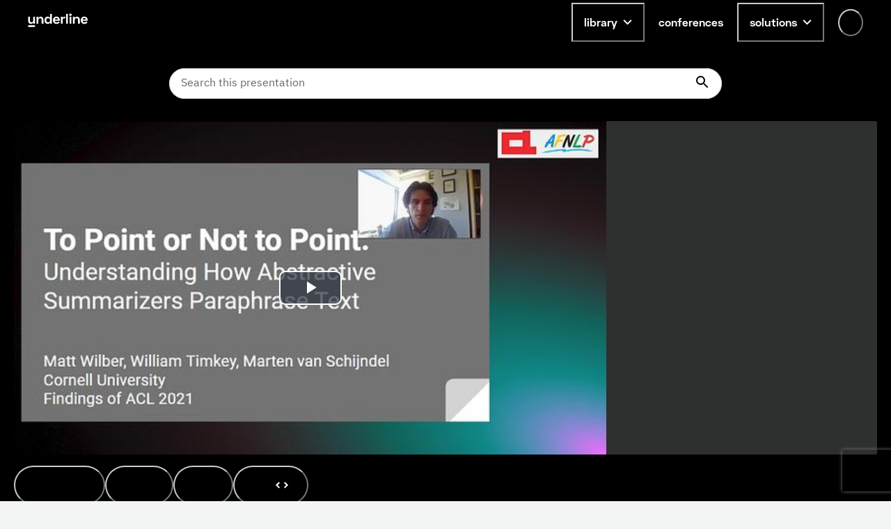

--- FILE ---
content_type: text/html; charset=utf-8
request_url: https://www.google.com/recaptcha/api2/anchor?ar=1&k=6LfMIycsAAAAAJ4hKx2k3-zkys8UaqgXkgRPVY06&co=aHR0cHM6Ly91bmRlcmxpbmUuaW86NDQz&hl=en&v=PoyoqOPhxBO7pBk68S4YbpHZ&size=invisible&anchor-ms=20000&execute-ms=30000&cb=ravj0wg3fbs2
body_size: 49094
content:
<!DOCTYPE HTML><html dir="ltr" lang="en"><head><meta http-equiv="Content-Type" content="text/html; charset=UTF-8">
<meta http-equiv="X-UA-Compatible" content="IE=edge">
<title>reCAPTCHA</title>
<style type="text/css">
/* cyrillic-ext */
@font-face {
  font-family: 'Roboto';
  font-style: normal;
  font-weight: 400;
  font-stretch: 100%;
  src: url(//fonts.gstatic.com/s/roboto/v48/KFO7CnqEu92Fr1ME7kSn66aGLdTylUAMa3GUBHMdazTgWw.woff2) format('woff2');
  unicode-range: U+0460-052F, U+1C80-1C8A, U+20B4, U+2DE0-2DFF, U+A640-A69F, U+FE2E-FE2F;
}
/* cyrillic */
@font-face {
  font-family: 'Roboto';
  font-style: normal;
  font-weight: 400;
  font-stretch: 100%;
  src: url(//fonts.gstatic.com/s/roboto/v48/KFO7CnqEu92Fr1ME7kSn66aGLdTylUAMa3iUBHMdazTgWw.woff2) format('woff2');
  unicode-range: U+0301, U+0400-045F, U+0490-0491, U+04B0-04B1, U+2116;
}
/* greek-ext */
@font-face {
  font-family: 'Roboto';
  font-style: normal;
  font-weight: 400;
  font-stretch: 100%;
  src: url(//fonts.gstatic.com/s/roboto/v48/KFO7CnqEu92Fr1ME7kSn66aGLdTylUAMa3CUBHMdazTgWw.woff2) format('woff2');
  unicode-range: U+1F00-1FFF;
}
/* greek */
@font-face {
  font-family: 'Roboto';
  font-style: normal;
  font-weight: 400;
  font-stretch: 100%;
  src: url(//fonts.gstatic.com/s/roboto/v48/KFO7CnqEu92Fr1ME7kSn66aGLdTylUAMa3-UBHMdazTgWw.woff2) format('woff2');
  unicode-range: U+0370-0377, U+037A-037F, U+0384-038A, U+038C, U+038E-03A1, U+03A3-03FF;
}
/* math */
@font-face {
  font-family: 'Roboto';
  font-style: normal;
  font-weight: 400;
  font-stretch: 100%;
  src: url(//fonts.gstatic.com/s/roboto/v48/KFO7CnqEu92Fr1ME7kSn66aGLdTylUAMawCUBHMdazTgWw.woff2) format('woff2');
  unicode-range: U+0302-0303, U+0305, U+0307-0308, U+0310, U+0312, U+0315, U+031A, U+0326-0327, U+032C, U+032F-0330, U+0332-0333, U+0338, U+033A, U+0346, U+034D, U+0391-03A1, U+03A3-03A9, U+03B1-03C9, U+03D1, U+03D5-03D6, U+03F0-03F1, U+03F4-03F5, U+2016-2017, U+2034-2038, U+203C, U+2040, U+2043, U+2047, U+2050, U+2057, U+205F, U+2070-2071, U+2074-208E, U+2090-209C, U+20D0-20DC, U+20E1, U+20E5-20EF, U+2100-2112, U+2114-2115, U+2117-2121, U+2123-214F, U+2190, U+2192, U+2194-21AE, U+21B0-21E5, U+21F1-21F2, U+21F4-2211, U+2213-2214, U+2216-22FF, U+2308-230B, U+2310, U+2319, U+231C-2321, U+2336-237A, U+237C, U+2395, U+239B-23B7, U+23D0, U+23DC-23E1, U+2474-2475, U+25AF, U+25B3, U+25B7, U+25BD, U+25C1, U+25CA, U+25CC, U+25FB, U+266D-266F, U+27C0-27FF, U+2900-2AFF, U+2B0E-2B11, U+2B30-2B4C, U+2BFE, U+3030, U+FF5B, U+FF5D, U+1D400-1D7FF, U+1EE00-1EEFF;
}
/* symbols */
@font-face {
  font-family: 'Roboto';
  font-style: normal;
  font-weight: 400;
  font-stretch: 100%;
  src: url(//fonts.gstatic.com/s/roboto/v48/KFO7CnqEu92Fr1ME7kSn66aGLdTylUAMaxKUBHMdazTgWw.woff2) format('woff2');
  unicode-range: U+0001-000C, U+000E-001F, U+007F-009F, U+20DD-20E0, U+20E2-20E4, U+2150-218F, U+2190, U+2192, U+2194-2199, U+21AF, U+21E6-21F0, U+21F3, U+2218-2219, U+2299, U+22C4-22C6, U+2300-243F, U+2440-244A, U+2460-24FF, U+25A0-27BF, U+2800-28FF, U+2921-2922, U+2981, U+29BF, U+29EB, U+2B00-2BFF, U+4DC0-4DFF, U+FFF9-FFFB, U+10140-1018E, U+10190-1019C, U+101A0, U+101D0-101FD, U+102E0-102FB, U+10E60-10E7E, U+1D2C0-1D2D3, U+1D2E0-1D37F, U+1F000-1F0FF, U+1F100-1F1AD, U+1F1E6-1F1FF, U+1F30D-1F30F, U+1F315, U+1F31C, U+1F31E, U+1F320-1F32C, U+1F336, U+1F378, U+1F37D, U+1F382, U+1F393-1F39F, U+1F3A7-1F3A8, U+1F3AC-1F3AF, U+1F3C2, U+1F3C4-1F3C6, U+1F3CA-1F3CE, U+1F3D4-1F3E0, U+1F3ED, U+1F3F1-1F3F3, U+1F3F5-1F3F7, U+1F408, U+1F415, U+1F41F, U+1F426, U+1F43F, U+1F441-1F442, U+1F444, U+1F446-1F449, U+1F44C-1F44E, U+1F453, U+1F46A, U+1F47D, U+1F4A3, U+1F4B0, U+1F4B3, U+1F4B9, U+1F4BB, U+1F4BF, U+1F4C8-1F4CB, U+1F4D6, U+1F4DA, U+1F4DF, U+1F4E3-1F4E6, U+1F4EA-1F4ED, U+1F4F7, U+1F4F9-1F4FB, U+1F4FD-1F4FE, U+1F503, U+1F507-1F50B, U+1F50D, U+1F512-1F513, U+1F53E-1F54A, U+1F54F-1F5FA, U+1F610, U+1F650-1F67F, U+1F687, U+1F68D, U+1F691, U+1F694, U+1F698, U+1F6AD, U+1F6B2, U+1F6B9-1F6BA, U+1F6BC, U+1F6C6-1F6CF, U+1F6D3-1F6D7, U+1F6E0-1F6EA, U+1F6F0-1F6F3, U+1F6F7-1F6FC, U+1F700-1F7FF, U+1F800-1F80B, U+1F810-1F847, U+1F850-1F859, U+1F860-1F887, U+1F890-1F8AD, U+1F8B0-1F8BB, U+1F8C0-1F8C1, U+1F900-1F90B, U+1F93B, U+1F946, U+1F984, U+1F996, U+1F9E9, U+1FA00-1FA6F, U+1FA70-1FA7C, U+1FA80-1FA89, U+1FA8F-1FAC6, U+1FACE-1FADC, U+1FADF-1FAE9, U+1FAF0-1FAF8, U+1FB00-1FBFF;
}
/* vietnamese */
@font-face {
  font-family: 'Roboto';
  font-style: normal;
  font-weight: 400;
  font-stretch: 100%;
  src: url(//fonts.gstatic.com/s/roboto/v48/KFO7CnqEu92Fr1ME7kSn66aGLdTylUAMa3OUBHMdazTgWw.woff2) format('woff2');
  unicode-range: U+0102-0103, U+0110-0111, U+0128-0129, U+0168-0169, U+01A0-01A1, U+01AF-01B0, U+0300-0301, U+0303-0304, U+0308-0309, U+0323, U+0329, U+1EA0-1EF9, U+20AB;
}
/* latin-ext */
@font-face {
  font-family: 'Roboto';
  font-style: normal;
  font-weight: 400;
  font-stretch: 100%;
  src: url(//fonts.gstatic.com/s/roboto/v48/KFO7CnqEu92Fr1ME7kSn66aGLdTylUAMa3KUBHMdazTgWw.woff2) format('woff2');
  unicode-range: U+0100-02BA, U+02BD-02C5, U+02C7-02CC, U+02CE-02D7, U+02DD-02FF, U+0304, U+0308, U+0329, U+1D00-1DBF, U+1E00-1E9F, U+1EF2-1EFF, U+2020, U+20A0-20AB, U+20AD-20C0, U+2113, U+2C60-2C7F, U+A720-A7FF;
}
/* latin */
@font-face {
  font-family: 'Roboto';
  font-style: normal;
  font-weight: 400;
  font-stretch: 100%;
  src: url(//fonts.gstatic.com/s/roboto/v48/KFO7CnqEu92Fr1ME7kSn66aGLdTylUAMa3yUBHMdazQ.woff2) format('woff2');
  unicode-range: U+0000-00FF, U+0131, U+0152-0153, U+02BB-02BC, U+02C6, U+02DA, U+02DC, U+0304, U+0308, U+0329, U+2000-206F, U+20AC, U+2122, U+2191, U+2193, U+2212, U+2215, U+FEFF, U+FFFD;
}
/* cyrillic-ext */
@font-face {
  font-family: 'Roboto';
  font-style: normal;
  font-weight: 500;
  font-stretch: 100%;
  src: url(//fonts.gstatic.com/s/roboto/v48/KFO7CnqEu92Fr1ME7kSn66aGLdTylUAMa3GUBHMdazTgWw.woff2) format('woff2');
  unicode-range: U+0460-052F, U+1C80-1C8A, U+20B4, U+2DE0-2DFF, U+A640-A69F, U+FE2E-FE2F;
}
/* cyrillic */
@font-face {
  font-family: 'Roboto';
  font-style: normal;
  font-weight: 500;
  font-stretch: 100%;
  src: url(//fonts.gstatic.com/s/roboto/v48/KFO7CnqEu92Fr1ME7kSn66aGLdTylUAMa3iUBHMdazTgWw.woff2) format('woff2');
  unicode-range: U+0301, U+0400-045F, U+0490-0491, U+04B0-04B1, U+2116;
}
/* greek-ext */
@font-face {
  font-family: 'Roboto';
  font-style: normal;
  font-weight: 500;
  font-stretch: 100%;
  src: url(//fonts.gstatic.com/s/roboto/v48/KFO7CnqEu92Fr1ME7kSn66aGLdTylUAMa3CUBHMdazTgWw.woff2) format('woff2');
  unicode-range: U+1F00-1FFF;
}
/* greek */
@font-face {
  font-family: 'Roboto';
  font-style: normal;
  font-weight: 500;
  font-stretch: 100%;
  src: url(//fonts.gstatic.com/s/roboto/v48/KFO7CnqEu92Fr1ME7kSn66aGLdTylUAMa3-UBHMdazTgWw.woff2) format('woff2');
  unicode-range: U+0370-0377, U+037A-037F, U+0384-038A, U+038C, U+038E-03A1, U+03A3-03FF;
}
/* math */
@font-face {
  font-family: 'Roboto';
  font-style: normal;
  font-weight: 500;
  font-stretch: 100%;
  src: url(//fonts.gstatic.com/s/roboto/v48/KFO7CnqEu92Fr1ME7kSn66aGLdTylUAMawCUBHMdazTgWw.woff2) format('woff2');
  unicode-range: U+0302-0303, U+0305, U+0307-0308, U+0310, U+0312, U+0315, U+031A, U+0326-0327, U+032C, U+032F-0330, U+0332-0333, U+0338, U+033A, U+0346, U+034D, U+0391-03A1, U+03A3-03A9, U+03B1-03C9, U+03D1, U+03D5-03D6, U+03F0-03F1, U+03F4-03F5, U+2016-2017, U+2034-2038, U+203C, U+2040, U+2043, U+2047, U+2050, U+2057, U+205F, U+2070-2071, U+2074-208E, U+2090-209C, U+20D0-20DC, U+20E1, U+20E5-20EF, U+2100-2112, U+2114-2115, U+2117-2121, U+2123-214F, U+2190, U+2192, U+2194-21AE, U+21B0-21E5, U+21F1-21F2, U+21F4-2211, U+2213-2214, U+2216-22FF, U+2308-230B, U+2310, U+2319, U+231C-2321, U+2336-237A, U+237C, U+2395, U+239B-23B7, U+23D0, U+23DC-23E1, U+2474-2475, U+25AF, U+25B3, U+25B7, U+25BD, U+25C1, U+25CA, U+25CC, U+25FB, U+266D-266F, U+27C0-27FF, U+2900-2AFF, U+2B0E-2B11, U+2B30-2B4C, U+2BFE, U+3030, U+FF5B, U+FF5D, U+1D400-1D7FF, U+1EE00-1EEFF;
}
/* symbols */
@font-face {
  font-family: 'Roboto';
  font-style: normal;
  font-weight: 500;
  font-stretch: 100%;
  src: url(//fonts.gstatic.com/s/roboto/v48/KFO7CnqEu92Fr1ME7kSn66aGLdTylUAMaxKUBHMdazTgWw.woff2) format('woff2');
  unicode-range: U+0001-000C, U+000E-001F, U+007F-009F, U+20DD-20E0, U+20E2-20E4, U+2150-218F, U+2190, U+2192, U+2194-2199, U+21AF, U+21E6-21F0, U+21F3, U+2218-2219, U+2299, U+22C4-22C6, U+2300-243F, U+2440-244A, U+2460-24FF, U+25A0-27BF, U+2800-28FF, U+2921-2922, U+2981, U+29BF, U+29EB, U+2B00-2BFF, U+4DC0-4DFF, U+FFF9-FFFB, U+10140-1018E, U+10190-1019C, U+101A0, U+101D0-101FD, U+102E0-102FB, U+10E60-10E7E, U+1D2C0-1D2D3, U+1D2E0-1D37F, U+1F000-1F0FF, U+1F100-1F1AD, U+1F1E6-1F1FF, U+1F30D-1F30F, U+1F315, U+1F31C, U+1F31E, U+1F320-1F32C, U+1F336, U+1F378, U+1F37D, U+1F382, U+1F393-1F39F, U+1F3A7-1F3A8, U+1F3AC-1F3AF, U+1F3C2, U+1F3C4-1F3C6, U+1F3CA-1F3CE, U+1F3D4-1F3E0, U+1F3ED, U+1F3F1-1F3F3, U+1F3F5-1F3F7, U+1F408, U+1F415, U+1F41F, U+1F426, U+1F43F, U+1F441-1F442, U+1F444, U+1F446-1F449, U+1F44C-1F44E, U+1F453, U+1F46A, U+1F47D, U+1F4A3, U+1F4B0, U+1F4B3, U+1F4B9, U+1F4BB, U+1F4BF, U+1F4C8-1F4CB, U+1F4D6, U+1F4DA, U+1F4DF, U+1F4E3-1F4E6, U+1F4EA-1F4ED, U+1F4F7, U+1F4F9-1F4FB, U+1F4FD-1F4FE, U+1F503, U+1F507-1F50B, U+1F50D, U+1F512-1F513, U+1F53E-1F54A, U+1F54F-1F5FA, U+1F610, U+1F650-1F67F, U+1F687, U+1F68D, U+1F691, U+1F694, U+1F698, U+1F6AD, U+1F6B2, U+1F6B9-1F6BA, U+1F6BC, U+1F6C6-1F6CF, U+1F6D3-1F6D7, U+1F6E0-1F6EA, U+1F6F0-1F6F3, U+1F6F7-1F6FC, U+1F700-1F7FF, U+1F800-1F80B, U+1F810-1F847, U+1F850-1F859, U+1F860-1F887, U+1F890-1F8AD, U+1F8B0-1F8BB, U+1F8C0-1F8C1, U+1F900-1F90B, U+1F93B, U+1F946, U+1F984, U+1F996, U+1F9E9, U+1FA00-1FA6F, U+1FA70-1FA7C, U+1FA80-1FA89, U+1FA8F-1FAC6, U+1FACE-1FADC, U+1FADF-1FAE9, U+1FAF0-1FAF8, U+1FB00-1FBFF;
}
/* vietnamese */
@font-face {
  font-family: 'Roboto';
  font-style: normal;
  font-weight: 500;
  font-stretch: 100%;
  src: url(//fonts.gstatic.com/s/roboto/v48/KFO7CnqEu92Fr1ME7kSn66aGLdTylUAMa3OUBHMdazTgWw.woff2) format('woff2');
  unicode-range: U+0102-0103, U+0110-0111, U+0128-0129, U+0168-0169, U+01A0-01A1, U+01AF-01B0, U+0300-0301, U+0303-0304, U+0308-0309, U+0323, U+0329, U+1EA0-1EF9, U+20AB;
}
/* latin-ext */
@font-face {
  font-family: 'Roboto';
  font-style: normal;
  font-weight: 500;
  font-stretch: 100%;
  src: url(//fonts.gstatic.com/s/roboto/v48/KFO7CnqEu92Fr1ME7kSn66aGLdTylUAMa3KUBHMdazTgWw.woff2) format('woff2');
  unicode-range: U+0100-02BA, U+02BD-02C5, U+02C7-02CC, U+02CE-02D7, U+02DD-02FF, U+0304, U+0308, U+0329, U+1D00-1DBF, U+1E00-1E9F, U+1EF2-1EFF, U+2020, U+20A0-20AB, U+20AD-20C0, U+2113, U+2C60-2C7F, U+A720-A7FF;
}
/* latin */
@font-face {
  font-family: 'Roboto';
  font-style: normal;
  font-weight: 500;
  font-stretch: 100%;
  src: url(//fonts.gstatic.com/s/roboto/v48/KFO7CnqEu92Fr1ME7kSn66aGLdTylUAMa3yUBHMdazQ.woff2) format('woff2');
  unicode-range: U+0000-00FF, U+0131, U+0152-0153, U+02BB-02BC, U+02C6, U+02DA, U+02DC, U+0304, U+0308, U+0329, U+2000-206F, U+20AC, U+2122, U+2191, U+2193, U+2212, U+2215, U+FEFF, U+FFFD;
}
/* cyrillic-ext */
@font-face {
  font-family: 'Roboto';
  font-style: normal;
  font-weight: 900;
  font-stretch: 100%;
  src: url(//fonts.gstatic.com/s/roboto/v48/KFO7CnqEu92Fr1ME7kSn66aGLdTylUAMa3GUBHMdazTgWw.woff2) format('woff2');
  unicode-range: U+0460-052F, U+1C80-1C8A, U+20B4, U+2DE0-2DFF, U+A640-A69F, U+FE2E-FE2F;
}
/* cyrillic */
@font-face {
  font-family: 'Roboto';
  font-style: normal;
  font-weight: 900;
  font-stretch: 100%;
  src: url(//fonts.gstatic.com/s/roboto/v48/KFO7CnqEu92Fr1ME7kSn66aGLdTylUAMa3iUBHMdazTgWw.woff2) format('woff2');
  unicode-range: U+0301, U+0400-045F, U+0490-0491, U+04B0-04B1, U+2116;
}
/* greek-ext */
@font-face {
  font-family: 'Roboto';
  font-style: normal;
  font-weight: 900;
  font-stretch: 100%;
  src: url(//fonts.gstatic.com/s/roboto/v48/KFO7CnqEu92Fr1ME7kSn66aGLdTylUAMa3CUBHMdazTgWw.woff2) format('woff2');
  unicode-range: U+1F00-1FFF;
}
/* greek */
@font-face {
  font-family: 'Roboto';
  font-style: normal;
  font-weight: 900;
  font-stretch: 100%;
  src: url(//fonts.gstatic.com/s/roboto/v48/KFO7CnqEu92Fr1ME7kSn66aGLdTylUAMa3-UBHMdazTgWw.woff2) format('woff2');
  unicode-range: U+0370-0377, U+037A-037F, U+0384-038A, U+038C, U+038E-03A1, U+03A3-03FF;
}
/* math */
@font-face {
  font-family: 'Roboto';
  font-style: normal;
  font-weight: 900;
  font-stretch: 100%;
  src: url(//fonts.gstatic.com/s/roboto/v48/KFO7CnqEu92Fr1ME7kSn66aGLdTylUAMawCUBHMdazTgWw.woff2) format('woff2');
  unicode-range: U+0302-0303, U+0305, U+0307-0308, U+0310, U+0312, U+0315, U+031A, U+0326-0327, U+032C, U+032F-0330, U+0332-0333, U+0338, U+033A, U+0346, U+034D, U+0391-03A1, U+03A3-03A9, U+03B1-03C9, U+03D1, U+03D5-03D6, U+03F0-03F1, U+03F4-03F5, U+2016-2017, U+2034-2038, U+203C, U+2040, U+2043, U+2047, U+2050, U+2057, U+205F, U+2070-2071, U+2074-208E, U+2090-209C, U+20D0-20DC, U+20E1, U+20E5-20EF, U+2100-2112, U+2114-2115, U+2117-2121, U+2123-214F, U+2190, U+2192, U+2194-21AE, U+21B0-21E5, U+21F1-21F2, U+21F4-2211, U+2213-2214, U+2216-22FF, U+2308-230B, U+2310, U+2319, U+231C-2321, U+2336-237A, U+237C, U+2395, U+239B-23B7, U+23D0, U+23DC-23E1, U+2474-2475, U+25AF, U+25B3, U+25B7, U+25BD, U+25C1, U+25CA, U+25CC, U+25FB, U+266D-266F, U+27C0-27FF, U+2900-2AFF, U+2B0E-2B11, U+2B30-2B4C, U+2BFE, U+3030, U+FF5B, U+FF5D, U+1D400-1D7FF, U+1EE00-1EEFF;
}
/* symbols */
@font-face {
  font-family: 'Roboto';
  font-style: normal;
  font-weight: 900;
  font-stretch: 100%;
  src: url(//fonts.gstatic.com/s/roboto/v48/KFO7CnqEu92Fr1ME7kSn66aGLdTylUAMaxKUBHMdazTgWw.woff2) format('woff2');
  unicode-range: U+0001-000C, U+000E-001F, U+007F-009F, U+20DD-20E0, U+20E2-20E4, U+2150-218F, U+2190, U+2192, U+2194-2199, U+21AF, U+21E6-21F0, U+21F3, U+2218-2219, U+2299, U+22C4-22C6, U+2300-243F, U+2440-244A, U+2460-24FF, U+25A0-27BF, U+2800-28FF, U+2921-2922, U+2981, U+29BF, U+29EB, U+2B00-2BFF, U+4DC0-4DFF, U+FFF9-FFFB, U+10140-1018E, U+10190-1019C, U+101A0, U+101D0-101FD, U+102E0-102FB, U+10E60-10E7E, U+1D2C0-1D2D3, U+1D2E0-1D37F, U+1F000-1F0FF, U+1F100-1F1AD, U+1F1E6-1F1FF, U+1F30D-1F30F, U+1F315, U+1F31C, U+1F31E, U+1F320-1F32C, U+1F336, U+1F378, U+1F37D, U+1F382, U+1F393-1F39F, U+1F3A7-1F3A8, U+1F3AC-1F3AF, U+1F3C2, U+1F3C4-1F3C6, U+1F3CA-1F3CE, U+1F3D4-1F3E0, U+1F3ED, U+1F3F1-1F3F3, U+1F3F5-1F3F7, U+1F408, U+1F415, U+1F41F, U+1F426, U+1F43F, U+1F441-1F442, U+1F444, U+1F446-1F449, U+1F44C-1F44E, U+1F453, U+1F46A, U+1F47D, U+1F4A3, U+1F4B0, U+1F4B3, U+1F4B9, U+1F4BB, U+1F4BF, U+1F4C8-1F4CB, U+1F4D6, U+1F4DA, U+1F4DF, U+1F4E3-1F4E6, U+1F4EA-1F4ED, U+1F4F7, U+1F4F9-1F4FB, U+1F4FD-1F4FE, U+1F503, U+1F507-1F50B, U+1F50D, U+1F512-1F513, U+1F53E-1F54A, U+1F54F-1F5FA, U+1F610, U+1F650-1F67F, U+1F687, U+1F68D, U+1F691, U+1F694, U+1F698, U+1F6AD, U+1F6B2, U+1F6B9-1F6BA, U+1F6BC, U+1F6C6-1F6CF, U+1F6D3-1F6D7, U+1F6E0-1F6EA, U+1F6F0-1F6F3, U+1F6F7-1F6FC, U+1F700-1F7FF, U+1F800-1F80B, U+1F810-1F847, U+1F850-1F859, U+1F860-1F887, U+1F890-1F8AD, U+1F8B0-1F8BB, U+1F8C0-1F8C1, U+1F900-1F90B, U+1F93B, U+1F946, U+1F984, U+1F996, U+1F9E9, U+1FA00-1FA6F, U+1FA70-1FA7C, U+1FA80-1FA89, U+1FA8F-1FAC6, U+1FACE-1FADC, U+1FADF-1FAE9, U+1FAF0-1FAF8, U+1FB00-1FBFF;
}
/* vietnamese */
@font-face {
  font-family: 'Roboto';
  font-style: normal;
  font-weight: 900;
  font-stretch: 100%;
  src: url(//fonts.gstatic.com/s/roboto/v48/KFO7CnqEu92Fr1ME7kSn66aGLdTylUAMa3OUBHMdazTgWw.woff2) format('woff2');
  unicode-range: U+0102-0103, U+0110-0111, U+0128-0129, U+0168-0169, U+01A0-01A1, U+01AF-01B0, U+0300-0301, U+0303-0304, U+0308-0309, U+0323, U+0329, U+1EA0-1EF9, U+20AB;
}
/* latin-ext */
@font-face {
  font-family: 'Roboto';
  font-style: normal;
  font-weight: 900;
  font-stretch: 100%;
  src: url(//fonts.gstatic.com/s/roboto/v48/KFO7CnqEu92Fr1ME7kSn66aGLdTylUAMa3KUBHMdazTgWw.woff2) format('woff2');
  unicode-range: U+0100-02BA, U+02BD-02C5, U+02C7-02CC, U+02CE-02D7, U+02DD-02FF, U+0304, U+0308, U+0329, U+1D00-1DBF, U+1E00-1E9F, U+1EF2-1EFF, U+2020, U+20A0-20AB, U+20AD-20C0, U+2113, U+2C60-2C7F, U+A720-A7FF;
}
/* latin */
@font-face {
  font-family: 'Roboto';
  font-style: normal;
  font-weight: 900;
  font-stretch: 100%;
  src: url(//fonts.gstatic.com/s/roboto/v48/KFO7CnqEu92Fr1ME7kSn66aGLdTylUAMa3yUBHMdazQ.woff2) format('woff2');
  unicode-range: U+0000-00FF, U+0131, U+0152-0153, U+02BB-02BC, U+02C6, U+02DA, U+02DC, U+0304, U+0308, U+0329, U+2000-206F, U+20AC, U+2122, U+2191, U+2193, U+2212, U+2215, U+FEFF, U+FFFD;
}

</style>
<link rel="stylesheet" type="text/css" href="https://www.gstatic.com/recaptcha/releases/PoyoqOPhxBO7pBk68S4YbpHZ/styles__ltr.css">
<script nonce="P1xgngSySYdTnw9uLH8Maw" type="text/javascript">window['__recaptcha_api'] = 'https://www.google.com/recaptcha/api2/';</script>
<script type="text/javascript" src="https://www.gstatic.com/recaptcha/releases/PoyoqOPhxBO7pBk68S4YbpHZ/recaptcha__en.js" nonce="P1xgngSySYdTnw9uLH8Maw">
      
    </script></head>
<body><div id="rc-anchor-alert" class="rc-anchor-alert"></div>
<input type="hidden" id="recaptcha-token" value="[base64]">
<script type="text/javascript" nonce="P1xgngSySYdTnw9uLH8Maw">
      recaptcha.anchor.Main.init("[\x22ainput\x22,[\x22bgdata\x22,\x22\x22,\[base64]/[base64]/bmV3IFpbdF0obVswXSk6Sz09Mj9uZXcgWlt0XShtWzBdLG1bMV0pOks9PTM/bmV3IFpbdF0obVswXSxtWzFdLG1bMl0pOks9PTQ/[base64]/[base64]/[base64]/[base64]/[base64]/[base64]/[base64]/[base64]/[base64]/[base64]/[base64]/[base64]/[base64]/[base64]\\u003d\\u003d\x22,\[base64]\x22,\x22K8ONZiwwWwXDk8OQwqXCgn/Dr8O9w4ZRKsK6PMKswq4Hw63DisK7bMKXw6svw50Gw5h6YmTDrip+wo4Aw7Qxwq/DusOqP8O8wpHDgA49w6AGQsOiTFrCmw1Gw4MjOEtgw6/[base64]/CpMOdfybDlQvCrVsyYsOww4vCi8KjLARqwpcBwr/CpRMFYU7CvS0Fwo9AwqN5eHc/KcO+wprCjcKJwpNBw5DDtcKCIiPCocOtwrBGwoTCn2TCl8OfFjjCjcKvw7Nsw7gCwprCl8Kwwp8Vw5HCil3DqMOTwplxOCHCnsKFb0vDgkA/VEPCqMO6IcK8WsOtw59rGsKWw5N2W2dBJTLCoSQCABhrw71CXFs7TDQaEHo1w5QYw68Bwr0KwqrCsBEiw5Ytw5VjX8OBw6MtEsKXPsOow455w4l7e1pywoxwAMKyw756w7XDqXV+w61RVsKocgZXwoDCvsOQecOFwqwDFBoLKMKXLV/[base64]/w53Dk8Kmwo3DjAHCh3VOOzgOwoHDg8OLw5EmUFQsTAbDjBkwJcK/w748w4TDksKKw6nDucOyw5kNw5cPN8O7wpEWw7BVPcOkwrHClGfCmcOsw5fDtsOPM8KxbMOfwplHPsOHbcOjT3XCqcKGw7XDrAfCisKOwoMnwr/CvcKbwqTCsWp6wqHDg8OZFMOSfMOvKcOUN8Ogw6FpwqPCmsOMw4rCicOew5HDiMO7d8Kpw7cJw4h+J8K5w7UhwrPDohoPTW4Xw7B/wrRsAiJ3XcOMwqHCp8K9w7rCui7DnwwYKsOGd8OUXsOqw73CtsONTRnDhX1LNT7DvcOyP8OLIX4LVMOhBVjDt8OeG8KwwovCrMOyO8Khw6zDuWrDhCjCqEvChMO5w5fDmMKFPXccDmVSFx/CmsOew7XCjMKgwrjDu8O2asKpGQ5WHX0Wwqg5d8ONBgPDo8K6wpc1w4/Cpk4BwoHCjMKbwonChB/DkcO7w6PDicOJwqJAwrZIKMKPwrPDrMKlM8OHHMOqwrvCmcOAJF3CqxjDqEnCtsOxw7lzP35eD8OVwrIrIMKhwpjDhsOIUwjDpcObcMOfwrrCuMK/dsK+OQsoQybCrcO5X8KrbkJJw53CtB0HMMOGFhVGwq3Dl8OMRUDCu8Ktw5pMA8KNYsOXwqJTw75pXMKbw6w1CS15RwJ0Q3HCr8KeJ8KqCXHDjMKxIsKlTlQSwp/ClsOxb8OwfCHDkcOFw7ISAcKFw4hgw5kFVTZFGcOLImTDvifClsOVP8OBHjPDoMO8wolbwqwYwoXDksOwwpvDiX44w70uw7gALMKGCMOqaBgvfMKNw4vCjQJBKELDm8OBWQ1XGsK3bhkSwpt4DH/DjMKtdcOmbRHDlEDChU4xGMO+wqYsSSAYPXLDksOEOE3ClsOLwqZzD8KZwqDDicKOU8OUacK7wpvCucKRwo3DoTRMwr/Ci8K9csKLb8O5VMKHGk3CrzrDssOGH8OkHThdwod+wojDu2PDlkE6KsKTEEbCr1wxwpQ0FFXDrXfCpV/CpEnDjcOpw6nDq8Onwr7ClH7CjFbClcKJwqdQF8Kew6Yaw4TCn3ZNwqx6JwvCoAvClsOQwoYDNErCljPDlcK2R2HDv1UuPEAbwoEtB8K0w4jCjMONYMKkMTRAUQIJwp9Tw6LCtMK/EG5ca8KAw40rw4N1bFIjK13DqsKJYS0Kei3CncOvw7jDsQjCoMO/QENdXAHCrsOiMyTDosOTwpHDslvCsxA/I8KuwowtwpXDowwWwr/[base64]/CnsKWw6cNHgLDgwTCri3CrsK0IMO+w4NpwqUGeMKlXkRdw6F0cnRawonChMOSOsKgISTDnkHCqsOlwq/ClQVgwpfDn2XDmWYFIhvDoWcqVAnDlsODK8Ojw6g/w7U/w4MtQz17DkPCssK8w4bCkllww77ChxTDnzrDn8Ksw7UHAVcCZsKzw77DmcKiYsOkw7xfwpsww6hnDMKgw6Rpw7EKwqVsIMOzOA5bfsK0w6obwq3DicOcwpATw6TDoSbDlzTCocOjDFthKcOaQ8KfFHA/w6tawpxXw70Rwr4CwrHCnRLDqsOtKsKOw6xIw6PCrMKTWMKrw5jDviVQbwTDqB/[base64]/[base64]/[base64]/DnHnCmcOzd8KbB3Ikw4DCjsOWP2IcbcKEWgobwrECwp0GwpwcYsO7CGDDtcKiw6U3bcKgbj91w6wqwoDCgTZnRsOWB2TCrsKrNHfCg8OoPRxfwpESw7o5ecKpwqvDucOPBcKEeAsdw5rDpcOzw4sKDsKywpgHw5/Djn0kV8OzMXHCk8Kre1fDv3nCrwXCkcK/wrrDusKqBmPDk8OtPVZGw4hmLGdzw4E8Fm3CuyTCsSA/A8OGX8K6w67Dh13DlsOSw5bCllvDrHDDgWnCuMK1w6ZLw6EZBWESJ8OIw5fCvzbCksOJwoTCtiBSNGNmYzfDqE1yw5jDkCZCwrl2D3TCosK4wqLDucK7Sj/ChCvCh8KHNsOXIHkIw7vDqsO2wqDCg3EsJcOHNMOSwrnCvHbCuBXCu27DgRbDjjV2IsKQH3glGSYywqxCQ8OOw48cT8K8TwplRGDCnF/[base64]/CkVnCoyMkcDJhDsKKA8OfCcOaZsKuwrQDwqfDlcOVIMK8ZiXDvCoPwpJrSsKpwqDDmMOOw5MAwrdzJlzCj3jCjBzDq0jCpSFEw51WLTRoNj8+wo0NfsKvw43Dol/ClMKpPUbCl3XDu0nCnw1eVntnRzcJwrMhDcKUX8Odw6xjbVnClcOfw5vDtTvCucKPEwFoVGjDn8Kxw4cPwqEAw5fDoFlyEsKsKcKiNFXCiE1rw5XDn8ORwoANwpt3esOVw75Xw5M4wrUbSMK/w53DjcKLLMOLA0PCohZ4w6jCmTzDgsOKw4wMHcKGw7nChA4rQ2zDoTxWGGrDg3lJw7jCncOXw5BGTBMyAMOEwpzDqcObccK/w65ZwqsOR8O4wq5NYMKFEEARe3YBwq/[base64]/DusOmwptzwpJaYFjDgcONAjgowqrCnyfCsH7DpghsEwUMw6jDhkRhJljDixXDiMKbYBtEw4RDCTIkesKoZ8OCGATCoHvDlcKrw4llwrkDVE11w6U6w6jCkyvCiEkPM8OKB38fwrlgZcKFFMOjw4fCpRVXwrBOw4zCvEnCknXDu8OiOV/[base64]/CocOjw73CngnClsKfwqQhwpPCs1LDh8ONw77DicONw5nCnMKgSsONM8OfRxkPwr4qw4oqJnDCiArCmW/Cu8OCw4UKecO7WGMWwq07JMOPECIvw6rCo8Kgw4vCsMKcwoQNacKjwpnDih3DqMO3esOpdRHCv8OVISrCn8Kqw592wqvChcOPwqQHHi7CscKlEwwMw4/DjlNswprCjgZ1Ylkcw6drwohxbMO5JXfCplHDgMObw43CohkWw73Dv8KNw6DCnsOpacOzdUrCjcKZwpbCmsKbwoR0wqnDnj0KSRJAw4zDvMOhElwRBsO4w59LblzDs8OGOHvCgWBnwr4JwolKw4BtSwssw4vDrMK7CBvDvBM8wo/[base64]/CsWJCPAHDmcOdQsKzw59vw4rDqmbDvUYXw4vCkkPCu8OWBGoxHgdba1/DrU58wrbDumDDt8OlwqrDixbDgsOIb8KIwpzDmcOUO8OPCRzDtDBwTcOvWVnDkMOrSsKENMK3w53DnsKmwpIVwoHCm0XCgG0pem0fKUfDjBrDrMOtQMOSw4/CmMKkwp3CrMO8wptTdQAVeDQFXXUtcsOBw4vCrQnDh3MQwr9gw5LDv8Otw4MEw5fCosKQeywmw4gVK8KLAwDDnsOZW8KuPC8Rw77DvQnCrMKrXU5oL8OywonClCsowqDCp8Omw4Ntwr/CmSd+FsKTR8OpHCjDqMOxXhtDwq9FI8OzGBjDoUVzw6A7wqoQw5JTG1LDrWrCiSrCthTCnlLCgsOGAXgvbQ0YwqPCtEQJw7/DmsO7wqIdwo/DgsOCYUghw4R3wrd/WsKTOFjDmljDqMKVO1FQMW3Dj8O9UC3CtnhGw796w79fBlITGGTDp8KFVHHCm8KDZcKNV8OQwq5IV8KAVlkTw4TCsX7DiyIlw74VFh1Iw7tmwqfDoVLDtTI5F2luw7vDpsKWw4ohwoEwLsKqwqESwqvCncOywqrDnzjDgMOgw4bCiU9IEh/[base64]/wp8Tw59lTcOowo4RcsKcw6nDqDDDjlvCkikqw5Fyw43DuATDq8OSU8OuwqTDiMKqw4k6axzDogMBwpkvwrADw5lqwr0sPMKhMEbCq8O8w63Dr8KsUE4UwrFxR2how5PDjCDChDwoHcKIMFzCuW7DlcOEw43DkhhcwpPCqsOWw453ecKnwoHCnQvDqH/DkkEbwqTDrE3DrHEIXMOaTMOowrfDvxzCnSDCmMKZw7w9wplvWcKkwoM8wqgTTsKKw7tSVcO8RFhSE8OhXcOTVxofw6oZwqXDv8OVwrpmwpbClTXDqjAWbBbCgx7DkMKkwrYmwoXDkGfCmT0lwr/CgsKDw6DCklYTwpDCu0HCksK/HMKZw7bDgsK5wpDDhlFqw5xZwpDCisODN8Kdwp/[base64]/[base64]/Dn8K6QsKRwr7DoCDCisKGcBbCtnFRw51Uwqlaw5h9XcOSWFoRWGUXw7ZddQTCrsKWHMO/woHDvMOowrtGMXDDnnzDvgRafDHCsMOiPsKXw7RubsKYa8OQH8K6wpwRcSETaj/CrcKcw6kewqHCkcKMwqB0wrdFw6huMMKXw5cedcKzwpM7KknDnUFWCBTCplnCkioaw7/Ciz7CksKWw5rCsBA8bMKCXkwtUMOzBsOUwonDisKAw4Qiw7zDqcOwUlLCgUZZwqjClGtpO8Olwr9Qw7jDqifCqVIGVzUXwqXCmsOAw4FAwoEIw6/Dj8K3HHjDjMK/[base64]/CncKqBsOtTDTCoxDCrQnCsDfDocOzwrbDkcOxwpg/EsO7GHV4QFlULynClRvCpxLCl0XCiG0HB8OnJ8KXwqjCizHDiFDDsMKfaDDDi8KbI8OiwrLDrsK7ScO7NcKGw40HHVQww4XDtmfCrMO/w5zCryzCtXjDl3J2w4HCvcOUwpMHV8OUw6LCjjbDgcOcFQfDrMKPwr0jQSZEEMKrYlJhw4BwbcO9wpbCksKzIcKaw47Dr8KWwq/CvzduwoxMwqQqw6/Cn8ORHUbCm0LCpcKHaxsSwoc5wqcha8OicSIow4fCq8OFw7MzJgg8RcKpRMKnYcOdZTstw4VGw79ANMKDUsOcDMO7VMO9w7N9w7zCqcK+w7PCtCoPP8OVw68vw7XCiMKOwr44wqFoDVdhbsOAw70Lw5NYcHHDtGHDgcK2FjTDscObwrbDrT/Dnh1ifzVcDUrCgXfCnMKvYBdmwrPDqcKAcgokD8OfLVQrwq9uw45qPMOLw4DClSQOwo08DVjDqDHDu8OMw44tH8OFVcOPwqcceyjDnMKkwoXDs8K/w6jCpMK9VS/CtMKJNcKpw4oWVkZEdjTDlcOKwrbDmMK+wrTDtxlJDkV7TSXCncK1b8K1dsKAw5jCiMO6wrtlK8Osc8K1wpfDnMOPwqnCtxw/B8KGGjkSHMKbw5UcdMODd8KPw4bDrMKlSjgoKWvDoMOnRsKZDRUFVWDChMOzGXsIOWsQw59Jw44HHcOmwoVfwrjDgil9SkfCtMK5w5MXwrUcBykxw6fDl8K5OMKVbz3CtMO7w5fClMKdw6bDisKQwr/CvzzDucKZwp8/woTCocKnBVTDtz11WsKPwpPDr8OzwrsYw5pnbcKmwqZ7RMKlQsOgwqLDiA0jwqbDhsOkeMKRwqdBJ1lJwqQ2w7LDtMO+wqbCuBfCvMO9bx3CnMO3wo/[base64]/KsKfw5zDtyYdWBzCncOgZB3CpcO3wpNCZkh/MA3Dr0bDscOKw7DDhcKhUcKpw54NwrvCt8K/CcKOacO0WR5owqpAccO0wqxTwpjDlUXCg8OYCcOOwo7DgDrDhHLDvcKxJmsWwo86eDfChArDmhnChcKWJQJWwrfDkWXCiMOfw5nDu8KZJiUIVcOqwprCnCTDj8KgB1xyw7YpwrjDnULDkAY7CsOgwrvChcOiOl3DkMKdXS7DmsOMQz/Ci8OHQ3LDhWUubMKeRMOBwpTCn8KDwoDCrWHDl8KawogLWMO1wqxrwrrCkV7Dqy/Dg8KXPgnCpFvCicOzNW7Di8Oww6zChGVvCMONVAfDoMK3QcO1WsK8w4IQwplpw73Cn8Klw5rCsMKVwp45wpfClsOrw6zDo0LDkmJCCQx3bwp4w4tnJ8O/w71ZwqvDkHYtCXbCl0wUw6hGwpBHw6zDvRDCh2oUw4rCt2MywqzDtgjDsjJswodWw6oCw4UPRE3Ct8KnWMK3wprCn8Opwql5wolgQzwDVTZAfH/CkRxaUcOfw67CiS8OGQjDkCo6YMKJwrLDncKdScOsw7pgw5g+woLDjT5Hw41KCzlEcRtxH8OeAMOSwoFwwoHDhMK0wqp7EsKhwqxjOcO1wo4Ffy4ewpRRw7/Cv8OZcsOBwqzDhcOSw7vCrcOBUm0IGQfCoSZaGMOzwobCmR/CkAbDrxTCqMO1wr4qIjjDhX3DrcKzOMO5w5o8w4sRw7nCvMOvwp1ueBnCixZYWhUMwpXDucKzCcObwrLClyATwoUmAGjDsMOOA8OvbsKXPMK+w4LCmHR2w7fCpcKtwqlswozCqWLDq8KxbcKmwrxMwrPDkQTDhUMRaTXCnMONw753Sl3Cln/[base64]/w5Brw5tfw4hKdXXCr2QTMcOcw6fCrcO/UcK2XE7DmVEswqQzwpfCrMOwdkRYwo3DscKzIjDDusKJw67DpnHDi8KTw4ADNsKLw6hUfT/DrMK2wpfDjBzCsC3DncKVLXXCm8OYTnPDvsKbw60CwpvCnA1jwqPCu3DCujTDhcO6w77DkUoAw4fDocKCwovDkWjCmsKFw6fDg8KTUcKxOlwFOMKYdUBbbUQbw4Qiw4rCrTrDgHTDpsOtBTTDoBTCnsOnE8KjwpbCncO0w68Tw6LCvGzCrn4TTWM7w6/[base64]/CoWIow6XDtiHDvAUZHD5WwpN3f8K/w7rDgWXDlsKgwpDDtwsBJcOeTcKhNlHDuzfCnR00Gy7Dvl5iEMO6AxTDh8Onwp1LSU3CjmLDrBjCscOaJcKsKcKjw73DtcOmwoYqMkRowoHChsOEJsOeHxs+wo4Ww6zDlgE/w6XCl8KXwo3Cu8O3wrAtAUdRMcOgdcKXw7rCjMKlCzbDgMKuw6c/c8Odw4hlw69mw6PCocOhcsKFK203fsKCUEfDjMOYIzxIwoQvw7tsVsO/HMOVIRYXw4kew6TDjsODQDXDssKJwpbDn2soP8OPTEQ9GsKPDSHCgsOiWsKHZ8KwL0vChSTCi8KxYVMdSyFfwpcWNgVSw7DCuS3CtyDDignClyBuEMOZAnYkwp99wqPDp8Kuw6TDqcKdbDZyw57DvxhWw74uaCdaShbCuRvDkFDCiMOTwqUww53ChMO/w4IcQAwObMK7w7fCkjPDn17CkcOiJcKuwrPCg1nCkcKfJ8OUw6dPMEEBdcKcwrZJLwnCqsOqJsKYwp/DjmIdAXzCiAR2wrp6w4LCsC3CnxREwr/DicOhwpBGwq/Cm3c/[base64]/CpSnCpibDkDTCocKEw5PCjcKaIsKAw6tYVsKuw4ovwqo1RcONNnLCtyY7w53Cv8Kww6HCrHzDmFbCuC9vCMO2eMKIASHDj8Ojw7dKw64IbzfCnA7CpsKuwrrChMKewqDDhMK/wpDCgFLDrAUEJQXClQBNw4vDo8OZAD4wOEhXw57CsMOdwpkYHsKqfcO4UWY8w5TDhcOqwqrCqcKxXxrCjsKTw5JWw5bDsCosAMOHwrpoIETDkcOkC8KiD1/ChXsBEEBEV8OhbcKdwqo3C8OSwqfCpg98w6TClsOaw77DvsOawr7CqsKpTcKaWsOyw4NyQMKOwp9SAcO3w5TCoMKsRsO2wowGAcKrwpV8wpHCkcKOC8OOI1jDu10IYMKHwpgYwpl3w5VDw7gNwq7Cow8Ea8OtW8Orwr83wqzDpcObIMKaRBrDgcKuwo/[base64]/CpMOIwpTDjBx/TsKrP8Khwq3CscKFMxfCsDF1w4PDnsOlwoXDr8KMwocjw74awpTDnsORw6bDrcKtAMK3Ym7Di8KTC8KxD2DDp8OuTUXCssO/[base64]/[base64]/wqbDqmMiYcK+w4rCucObF8O1woUbEMO+E8KBUW9mw6oINMOyw5vDuSjCqsOSWzkMbx8Aw7DChBhhwq/Dti5MdsKSwpZTVsOjw7/DjmbDtcOewprDuks7IynDrsKZNl7DiXN8Jz/DmsOJwo3Dj8K3wrLCnyrChsKgCEXCnsK9wr88w5DDlTtBw74GGcKFfsK2wrPDv8K7SUBmwqnDggkOQx19esK/w6FMY8KGwpvCj1LDnT8qc8OSOjvCu8OrwrrDpsKyw6PDiWpHPygQQGFbMMK8w6p3XXvDnMKyKMKrWDDCpj7CvgrCicORw5bCghbDssKEwpfDscK9IMOJIMK3LgvCrz0lZcKbwpPDk8KKwqXCm8KdwqRWwotJw7LDs8O7WMONwpnCsXTChMK/JFvDncKjw6E4Fh7Dv8KXd8ObXMK7w63Ci8O8awnCnnjCgMKtw68Twrwww51XRGUAf0RUwoXDizvDrwZhV2pPw5UleSULJMOOaVBsw7EEMCI7wqsrRcKmccKDICDDiH3DtMOXw63DrhrCoMOtIiQjHmnDjsKPw7HDs8O4ZsOJPsKOw4/CqEfCuMKVAlbChMO4AMO2wrzDucOiQRjCggTCoGDDiMOxTsOyd8OSQ8OIwqwqCsOwwpDCgsOoUx/Ckyg5wojCkl8pwo9Xw47DhcKww7EoI8OGw5vDgQjDnkfDn8KCAG5RQMKqw7PDm8KZCWtnw5bCr8Klw4ZuE8OZwrTDjVpJwq/DgS8Xw6rDsnBhw65OBcK1w68vw4tRC8K+R0TDuBhhW8KzwrzCo8O2w4DCmsKyw6NPZhHCuMKMwqzCjRAXWMOIw6Y9EMOlw5IWRcOVw6bChxFEw7kyw5fCiwdvScOkwovDm8OmAcKfwrzDlMKEfsKpwpvCmQcOBUlTDS7DvsOJwrRVMsOYUi5Qw5LCrH/DtSbCpAIPTcOEw48zdcOvw5I7w6PCsMO1MGLDusKHf07CkFTCvMO3IsO7w5XCpnoVwqnCj8Ovw7XDl8K1wrnCgkQ8G8OceFVywq/DrMK5wr3DtMOTwofDtsKRwqYtw4ZAEcK8w6DDvCQKXnR4w4wnVMK9wp/ClcKmw5Fxwr7ClsO4b8OJwqjCm8OeS3PDj8KHwrljw6E3w4YEX1cPw61DAmwkAMKAZVXDhFQmQ1QXw5HDncOjIsO6YsO6w4gqw6hew47Cl8K0w67Ct8KjDyTDrVLDrwVyfFbClsOUwrMfZjJPw7vCqHJzwonCvcKBAMOZwpgVwqJQwp57wogTwrHDjEvCsHHDjBPCsF/[base64]/Dmw7CrzjCmMKnOSN+dgRqwpkjwrVPFsKkw5pkfFzCocK9w6/CisKmb8KfS8Kmw6jCi8KWwrDDoRHCkcO/w77DlMKUBUg6wr7DscOrwr3Dvidgw6vDs8KBw5rCqgE4wr4aDMOzDGHCqsKTwoIkHsK/[base64]/CocO9w6xOCMOKwrbCm8KhbMKyTwHDp8OpwojCpT7DoznCscKhwrvCicOwWMOCwpjCh8OMUlbCt3zDpzjDh8Opwopbwp/DlTE9w71fwqhwTcKFw4LCoi7CpMOXNcK2aTocCMONAxPCvMOdGzRkNMK5AMKVw45gwrfCqhp+PsKBwq4SSiTDrcOlw5bDgcKmwpxcw73Cgk4URcKxw7VMID/DqMKqT8KOw7nDlMOpfcKZVcK2w7YWE2w2wp/DlQEIFcOowoHCtj04UsKvwpROwo0AJhwpwrZ+GjgTwq9FwrA+TDpXwpDCpsOQwoYSwqpNBQLCvMO/DAXCnsKjM8ObwoPDuAZSf8Kew7FRwoo1w4R3wqIeJFfDmy3Di8KpIsOJw4MJfsKxwq7CksOTwrMqwr0/[base64]/[base64]/[base64]/Wggdw4HDgsKuwqlhw7lCFMO0EhFBwoLDm8KQBk3DkgPCoiZ/[base64]/DlDHCjsOwwr/ClsOJDzvCsAgpXcOvOg7CmsOjOMOQQ2XCocORW8OFIsKlwrzDvlouw50swoDDl8O7wpB1bC/[base64]/DlsKhwrbDrsO0HTg1woNKw4wQLhFEw4ViKsOMPcOWwoJNwrZdwpXClsKPwqYuDMKawqTCrsK5FGjDlsKXZB9Pw65BD2fCucOuC8Ozwo7DpcKmw4LDghAmw5/CvcKmw7Uew77CjGXCtsOOwpTDncKbw7I/[base64]/Ci33Dl8OdAsK3QXAxasORw6DDgDrCkMOZB8KpwpDDoQ/[base64]/Um/Dl2zCoMO4wqXCssKsw7RVcGXCvGvCsHYhwo1eUcKvOcKAKUDDkcKEw5sCwrtjbRfClEjCosKqEhZqQw0eMl/CuMKnwpQpw7jChcK/wqYOLwkjK0c8ccOZU8Obw6VRfMKNwqM8w7hLw4/Dqy/DljDCqMKOaWMew4fCj21ww5DDnsOZw7Q+w6FcGcKgwrkLJcKbw6JEw7nDiMOUTcKmw7PDgsOUasKWDsK5d8OZKw/ClhDDhCZhw5zCuBdILCLChsOmMsOFw7NJwogPXsORwqnDlsKSRwvDunZZw67CrmrDjGJzwrN4wqTDiEoGV1kIw5/DiRhEw4fDgsO9w5cPwrwEwpPCmsK1bHQhJyDDvlx9dcOYIMOATVXCt8OxRApjw53DhcKOw7TCnXrChcKmQUQxwrZQwoHDv2/Ds8O7w4TDucKWwpDDm8KYwp5HasKSGFhhwoIVTXxww5A+w63Cn8OHw6tNFsK1aMKBWMK+Cg3CpWnDkR4sw4nCs8O0bwchWmfDvDMjPRzDjcK1SWnDoHrChXbCoVcmw4NnLD7ClMOvT8Kjw7/CnMKQw7bCo2IgLMKpZz7DmcK7w7HDjjzCigbCq8OKZMOee8KMw7tCwoLCuRN5Kyxcw6F/wppQfUslYQVyw6Yfwrxaw4PDqwUqCWjCr8KRw4lpw4cBw6TCmMKawr3DpMKyWMKMfQJyw7xFwqAnw7kSw7Ivwr7DshjCllbCk8Oiw4pmC3dhwqvDtsOhd8KhcSYkwq0yHxgEY8OmZAUzHcOJZMOAw4LDl8KhcEnCp8KBTSdsXyVUw5/CpBTDjVnDhXogbMOqejDCigRJTMK6GMOkNMOGw4XDnMKzAmsbw6TCsMOGw7knQx1xVnTChx5Aw73DhsKjWWHDjF18DBjDnWjDgMOHETFhEXzDiU42w5gXwp7CiMOhwqHDvT7DicOIDcOlw5DDhQNlwpfCo3HDu3gXV1rCoBsywrQYBsKqw6gyw5EhwpQ/w5krw6tDEcK5wr0Xw7vDpicXCTfCmcK+a8O2L8Ovw54BJ8ObXS/CrEsRw6rDjxfDkRt4wrlhwrhWHhNqUjjCk2nDncOwFsOoZTXDncKIw5VNCRZsw53Ci8OWeC3DggZlw7PDl8KYwqbCocKwQ8ORQEZ7dBNZwosaw6Jgw4l/wq3Cr2zDngbDkyBIw6zDqXknw591RWh4w7HCvDzDmMOHFHR5J0rDkmnDr8O3EX7CncKiw5FmfQ8Kwp8fU8O2N8KvwpV0wrItT8OzZMKEwoxuwqDCoFXCgsO+wogqRsKAw7BXPF7ComsdCcOzU8ORUsOeXcKBM2rDqD7DqHfDk3/DjjLDhcK6w7Jww6NOwojCqcOaw6zCoC05wpdUCsOKw53DvsOnw5TCjTAlNcKbB8KpwrwHBTDCnMOkwpQASMK3VsOHaVDDmsOhwrF9MHQWHT/Cqn7Dg8KyCEHDonYmwpHCqB7CjkzDgcKJMxHCuzvCm8KZeWECw74sw5tFO8KWZlQJw6fDpiPDg8KhCVnDg03CtCsFwq7DtXHDlMO1w4HDs2VYWsKnCsKyw7k1E8KXw6YdTsKiwrzCuQFfbSIgAH7Dhg9pwqg1ehg2fBx+w70jwrfDjzU1PMOMSDDDlj/[base64]/DllbDl389wqULPcOSSEYIwoDCv3J9FkzCqnIawpPDuVfDocK0w6bCnGYDwpHCkAczwq3Cq8OywqTDjsKQLC/CsMK4LiY/wqACwpdrwpzCk0zCkinDpFVqWcO4wokjKcOQwoo+eUnDtcOhMgNLJcKHw4/Dlz7ChysNJFJow5bCnMOKfMKEw6BKwoNEwrJaw6FEUsK/w6/CscOVCjzDssONwqzCtsOAOHPCnsKKwr/CumDDkEfDncOiSzgURsKLw614w5TDsHvDkMOaEcKKfhvDpFLCnMKvbMO8EhQWwr0dLcOTwpgdI8ODKgR6wr3Cs8OHwphNwogjdXvDq10+wr3Dg8KVwrXDoMOdwq5dQjrCtMKGMm8IwpHDq8KDBDIOPMOGworCmRPDjMODQk8FwrPCnsKeOMOrE0HCg8OGw4HDlcK/w6nCuXt9w6QnYj97w75mWmE1G1/Dq8OlJlLCsQ3Cp0jDjMOjKFjCmMKIHB3CtlbCm1V2IMOXwq/[base64]/G2/[base64]/DrFwDX8KcY8ONwqXDnjXDiMOLw7ZwHsOOw5DDpgR8wq/CrMOkwptoGSt6X8OyVTbCuHogwrImw4HCrATCngTCpsKAw5AOwr/DlmzCkcKPw7nCsifDo8K3TMOww5MpA2rCs8KBFzw2wpFMw6PCpMKgw4/DlcO3TcK8wrNVJATCn8OcCcKlfMOsQMO/wr3ClQXClMKfwrnDvHY5BnMUw5V2ZTHDk8KDP39EIV97w7tqw4HCkcO5cSjCnMOtTD7DqsOCw4bCgnnCpMKQTMKDdsKqwotxwpUTw73DnwnCmnfChcKmw75/XmN7E8K3wpnDgnLDnMKwHhnDiXUswrbCosOBwpQ4woXCr8ORwo/DqQnDsFo1TX3CoUogE8KrQcOHw5swd8KPVMODI0Y5w53CrMO7JDPCrMKXwrIDAXXDn8OMw4R8wq0PfsOOUsKOEFHCrFtIasOdw6jDiRUhU8OrGMOdw5g0R8O1wrEIHS9VwoYyAkTDp8OGwopROVXDunlueUnDpyhYLsKDw5PDohcdw4TChcK/[base64]/ByVxw57DiMOfZWTCp8KrY8OLw5dZwrvDj8OAwr3Cp8OXw73Dg8OTOsKySFXDnsKZcXYzwqPDowPCk8K/LsKIwqpHwqzCrsOKwql5w7TDlTM5N8Kaw5o7NQI5V09MFis6B8Oiw79rKCLDs2nDrgM+RDjCkcOgwpphclpUw5wJGUtfBSthwr9aw5IbwrBAwpnCnBjCjmXCqQnCuR/DmkJuPBQHX17ChhRgMsOWwpHDt0TCqcKnfMOXFsOcw5rDjcKoMcK0w4phwoTDrAvChcKFYRwkDyMdwrg3RCU+w4M+wpdMLsK8K8OrwoE+QUzCgxzDlWfCpcOJw6IEY0Qaw5TCssOHbsO5OMKywqDCnMKDalJbNzbCt3/DlcKMRMOfHcOwJEfDscKVSsOoC8KfEcOUwr7CkBvDsgMoLMOKw7TClAHCtywMwovDu8Ogw4rCkMKKLh7Cu8KzwqEsw7rCrMOQw5bDnEXDk8KFwpDDvQPCp8Kbw4rDpjbDosK4dg/ChMOKwoHDtl3DuxfDuSgrw7RdNsOzc8KpwofCvx7CgcOHwqdOXsKAwp3DqsK3VTxtw5vDi33CrMO3wpB0wqk7GsKbLsK6IcORYXkmwot+E8KXwq/[base64]/DhlnCmAQ9w598wqLChXpywpHDhMKwwrDDsE5NQAZyMcKoUMKASMKResKIfldWwopJw7gFwrJbI33DnxoLLcKvDMKOw7APwqnDqsKmfU/CvkQhw7gfwoTCulZIwrtNwp43EmvDt3Z+AkZ+w5rDucOMFcKJanvCqcKCwqI9wpnDqsOGDcO6w61ew59KNjcKwqBpOGrCrQ3DqS3Dp0jDigbCgEJow7jDuybDvsO6wo/CnjbCh8KkZyBuw6B5w4cVw4vDocOuZjVRwrAcwq54VMK/dcO5BMOpdT5rUsOqbyXDo8KKRMK2aEJ9w47CnMOZw73DkcKaHXsmw5A9JjvDkRnDr8OFDcOpwqjCgDbCgsOCw6dYwqI1wq5Hw6dAwqrCsldKwodLNGJUwpDDgcKYw5HCg8KiwpDDucKMw7IjZ19/R8Ktw5pKMkVzQR91PQHDj8K0woZCKMKlw6sbUcK2YUnCjTrDvcKPwpHDmURaw4PCnwwBAcKTw4/ClGwBC8KcJyzDr8OOw7XCssK6aMKIc8O6w4TCskXCsnhpFB/Ct8K1FcKrw6rCrVDDo8OkwqlowrLDqGnCqh/[base64]/CssOpw6jDi8KYwpdIcsKPwpUHw4fDnsOyw5h+b8O/TgbDlsOowqkaLMK1wrrDmcORLMKKwrgqw6h4w55UwrDDscKpw7Uiw7vCqn7DoUclw4zDp0LCsyVqVnPCnWTDiMOVw5DCknTCgsK2w4TCplnCgcO0esOCwo/[base64]/[base64]/[base64]/DMKjCBJxX8OUZWbCncO1w73DrsOqMALDicO7w6rDvMKHOQwRw7LDuBTCh1Vsw5l6W8O0w6xkwr1VbMKCwrDDhS3CsQx+woHCrcKtQTXDrcOnw6MWCMKRAiPDg0TDoMO+w7jDgmvCnMK+ZlfDjRTCmE4wNsKYwr4Sw6wEwq0FwoElw6s4OHY3In5vKMK/w6bDrsOuTkTDozvCk8Odw59xwrnCv8KjLQTCnn1IZsOALcOcWgTDsSVwE8OtKyTDrUjDoHEiwoJ/W1HDry5Vwqg3QAfDk2nDqMKwRxfDvXHDv2DDgcKdKFMMNVc1wrIXwok2wqhmbA5Zw4fCncK2w6DDgT0/[base64]/DjXUCw6/CsMK+NsKHVcKAAcKHW0XCiGR0bWHDo8K1w65tHcO7w7XDq8KedG/CuSLDkMOIIcKPwpcHwrHCgsOawp3DvMKuZMOTw4PDrnA/[base64]/DtQt/dCnDgg9oAsO9Bgwow5LCjsKTEzDDhsKdOsKBwpvCgMOGK8O2wqo+wpbDs8KELMOJw4/[base64]/DgifCoDgMLW1twrXCqVfChMKccMOrwogLVMKkMMOIwr3CtWNYYjYZFcK7w7klwrh4wrFOw5rDiRzCpMO1w58Uw4zCgmwDw5QGVsOMOlvCjMKPw4TDmyPDtcK7wrrCkwJ+w4RJwo0QwoJZw4UrC8OAO2nDvxvCpMOrBlHCkcK2wrvCgsOuCRN8w5LDnBJIb3TDn0/[base64]/DtMO8HMOpIwIgF0EbwoTCpRlDw5nCpwHDgUg7wo7DjMO4w5fDt2jDrcKXNRI7EcKKwrvDiltuw7zDvMKFwrHCr8KBDB7DkTlMGngdfAbCnUTDjGHCiV4owpNMw77CpsOeG3QJw4TDrcOtw5UATH/DicKxesOGa8OdQsOmwp0mVUsVw5Biw5XDqnnCpcK/[base64]/DjFcEdnXCgcKFdjPCtG0ywr9tAcK5V8KCw4/DmcOmwoB5wpHCjjrCs8KTwozCrHQFw77CosOCwrU6wrA/[base64]/wq3CsAbDqcOxwonCisOSAgpSwrHCpcORCsODw6HDvzHCnW/CtsKNw5TCtsK9BX/Cqk/DhVLCgMKMDcOaYGZre305wrfCpRMewrvCqMOKTsOhw5/CrWxhw79kacKSwoA7ETllECrCllrCmkxuQMK8wrJGScO4wqYPRWLCtW0Lw4LDhsKSIMKbd8KTK8OhwrLCgMK7w7lswoNOfcOdXWDDohRPw5PDomjDrCNMw6QoGcO/wrtkwoXDocOCwqdYXToxwqbDrsOmbXHDjcKnZcKDwrYaw5wQK8OuAcO1LsKMwrwuYsOEJRnCqSQgalE7w5rDm3glwqDDvMKiQ8OQc8OvwoHDuMO6KVXDpsOjDlcaw4XCrsOKE8KAP1PDs8KVQw/[base64]/CtcOPw4zCvMOrBsKoYzo+wpgyw4orU8Kgw7lDChBEw7J1Y3wBFsOQw5bCvcOJd8OUwqzDoA3CgxDChHjDlWd0RcKsw6cXwqJNw5JVwqZgwqfCnS7CkUR1Nl58Yh7Ch8OUQcOyOQHCp8KCwqtkeCBmKsOtwpFAPD4Rw6A3P8KQw5kSOQzCpW/CqMKew4RuEsKuGsO0wrHCr8KvwrI/KsKhVMOOb8Kew7IJXcOLPiojGMOpBBzDlMOGw6hTC8K5PxfDnsK3wqrDhsKhwp1sXWBjOT0nwprCmVZiw4c+ZGTDpT7DhcKXb8ORw5TDsRx0Y0HCiFjDqEvDicOnK8K0wr7DiD/CqGvDlMOHcVIQcsOEKsKfSXwkNQ4MwpvCmnUTw43CtMKxw64dw7TCn8OWw5ELMAgsIcOkwq7DjUxXRcKgWTB/ESQowo0uZsKWw7HCqzhGZHVXAcK9w7wSwqhBw5HDmsOfwqNfQsO9M8OsORHCsMOMw6Z+OsOgClc6YsO/JHLDmgoTwromF8OzQsO6wpRLORIfR8OJDlHDq0JjAiTDilDDrAcwUMK4w4XDrsKyLTg2wpIXwpkVwrNFbAMMwpwwwozCjnzDgMK3HxA3H8KRZDgvw5B/[base64]/[base64]/wqQGJl/CusKlPgPDnMOaeWnCrRbCh3N1dMK3w63CqcK0wpdxGcKgH8KdwpU8w67Cqj5aK8Oha8OjVCMKw7/CrVJPwo5xLsKURsOWP0XDqwgNQsOVwqHCnh/CicOtHsOxSXApA1Iow4tcMwjDikExw5TDr2PCgRN0ES3DnxLDpcKaw4A3w6TCt8K+K8OTGH1MRcKwwqgAPW/DrcKfAcOSwoHCkAdrMcOmw7xvU8K9w5xFRAdjw6ppw7TDshV1UsOJwqHDgMK/[base64]/[base64]/[base64]/[base64]/[base64]/DhcOUbRHClENQPcK3SgXDncKFw6AkXyxPUSpSBsOVwqPCu8OWNivDsCIqSWg6RCHCqytrATMzRlYTXcKXbUjCqMOXc8K+w67Dk8O/ZT4gEmTDlMOFfsKHw77DqVvDjG7DtcOLw5XCqyFSGcKWwrjCiiPDhGnCvsOvwr3DisOYZxNEPXzDkF0KfB1mLcODwpLCg3MPR1R/VQvCpcKPUsOLU8OYLMKMfcO2wrtiZRTDh8OOB1nDo8K/wpcIE8Ojw6d0wpfCqm9dw7bDhFsuAsOEaMORWsOke1rDt13CoCt5woHDuxPCjHEVBhzDicKxNMOefR/DrHtQa8KAwp1KERzCvwJpw4gIw4bCo8OqwrVffGzCvTHCpD0Vw6HDtTc6wp3DuksuwqXCjEQjw67CmjgjwoIJw4FAwoE/w5JRw44SMsKmwpzDvVfCo8OcF8KXf8Kywr7Ck1NZEzcxc8OEw5HCpsO0AsKRwrVEwqcANyRkwoXDmXwAw7vCtSwdw7TCh294w4Uow5LDsRY/wrkkw7PDucKhUXPDmixLfsOlb8KNwpzDtcOuMxgeHMKgw6HCnAXDqMKOw4rDnMK6IcOvSzMfdAcAw5nCrENcw4LDu8Kqwqd+w6UxwpfCrD/Cp8OnQ8K2w7IvKCcoKMOjwqY0w4fCqsO1woNZEcKrNcOvXHDDisKrw7PDgCPCvcKIcsOfbMOaS2V1ZwArwqBWwptqw7HDpFrCgRorBsOcMjbDoVNUQMOsw43CiV1gwovCixpFY0jCh0nDsmxLw7F/UsKbMxQjwpQ3IDk3wpPCsgHChsObw5B3c8KHKMO/T8KnwqMTWMKfw7TCusKjI8KQw6fDg8O6FXnCn8Kdw7AkREDDpx3CuBoTQcKnfm0Uw7PCg0/DicOWBG3CkHt5w5BOwqnCncKqwpPCv8O9Ux/Ct13Cj8Oew7XCusORMMOdw6o8wqvCrMKHAgg9QDQ+VMKrwqPCpzbDiAXCnmZuwp9mw7XCkcOIV8OINVDDgggMfcOcw5fCoF5cbE8PwrPCowhzw5FkX0PDnUHDnEE+fsKdw7XDocOqw6wZCA\\u003d\\u003d\x22],null,[\x22conf\x22,null,\x226LfMIycsAAAAAJ4hKx2k3-zkys8UaqgXkgRPVY06\x22,0,null,null,null,1,[21,125,63,73,95,87,41,43,42,83,102,105,109,121],[1017145,449],0,null,null,null,null,0,null,0,null,700,1,null,0,\[base64]/76lBhnEnQkZnOKMAhmv8xEZ\x22,0,0,null,null,1,null,0,0,null,null,null,0],\x22https://underline.io:443\x22,null,[3,1,1],null,null,null,1,3600,[\x22https://www.google.com/intl/en/policies/privacy/\x22,\x22https://www.google.com/intl/en/policies/terms/\x22],\x22ULaTcJXuGXdJVG+XKweeSKZqVmDZN1o/9EJLCozos/M\\u003d\x22,1,0,null,1,1768818581355,0,0,[82,219,236,243,211],null,[29],\x22RC-WclE1kFkIU0C9Q\x22,null,null,null,null,null,\x220dAFcWeA7UrVkTPUqOp_eaSA7gw--n7mGVcvzxieFBkwHk8sL1wFD0H3qAldwzsNERE-5ljINUbT2fDMokWVC5ZvXVrU3xAu1fuQ\x22,1768901381323]");
    </script></body></html>

--- FILE ---
content_type: application/javascript; charset=UTF-8
request_url: https://underline.io/_next/static/chunks/7488-956a1f5d8b01d443.js
body_size: 3735
content:
(self.webpackChunk_N_E=self.webpackChunk_N_E||[]).push([[7488],{99882:function(e,t,n){"use strict";n.d(t,{z:function(){return v}});var r=n(16554),o=n(57747),u=n(14225),i=n(36948),c=n(74380),l=n.n(c),a=n(67294),f=n(61573),s=function(){var e=arguments.length>0&&void 0!==arguments[0]?arguments[0]:0,t=arguments.length>1&&void 0!==arguments[1]?arguments[1]:0,n=(0,f.V)();return{onBackTo:function(){window.scrollTo({top:e-t,left:0,behavior:"smooth"})},shouldDisplayBackTo:(0,a.useMemo)(function(){return n.y>e-t},[n.y,t,e])}},d=n(35944),v=(0,r.G)(function(e,t){var n=e.parentTopOffset,r=e.scrollingOffset,c=s(void 0===n?0:n,void 0===r?100:r),a=c.onBackTo;return c.shouldDisplayBackTo?(0,d.tZ)(o.xu,{ref:t,position:"sticky",bottom:"10px",maxW:"max-content",left:"100%",children:(0,d.tZ)(u.z,{variant:"unstyled",color:"black",onClick:a,children:(0,d.tZ)(i.J,{w:"58px",h:"58px",as:l()})})}):null})},50494:function(e,t,n){"use strict";n.d(t,{$:function(){return d}});var r=n(59499),o=n(36864),u=n(16554),i=n(77030),c=n(33179),l=n(50864),a=n(88983),f=n(35944);function s(e,t){var n=Object.keys(e);if(Object.getOwnPropertySymbols){var r=Object.getOwnPropertySymbols(e);t&&(r=r.filter(function(t){return Object.getOwnPropertyDescriptor(e,t).enumerable})),n.push.apply(n,r)}return n}var d=(0,u.G)(function(e,t){var n=(0,i.mq)("Section",e),u=(0,c.Lr)(e),a=(0,o.Z)({},u);return(0,f.tZ)(l.m.section,function(e){for(var t=1;t<arguments.length;t++){var n=null!=arguments[t]?arguments[t]:{};t%2?s(Object(n),!0).forEach(function(t){(0,r.Z)(e,t,n[t])}):Object.getOwnPropertyDescriptors?Object.defineProperties(e,Object.getOwnPropertyDescriptors(n)):s(Object(n)).forEach(function(t){Object.defineProperty(e,t,Object.getOwnPropertyDescriptor(n,t))})}return e}({ref:t,__css:n},a))});a.Ts&&(d.displayName="Section")},16352:function(e,t,n){"use strict";n.d(t,{A:function(){return b}});var r=n(59499),o=n(4730),u=n(5152),i=n.n(u),c=n(76679),l=n(35944),a=["accessFrom","children"];function f(e,t){var n=Object.keys(e);if(Object.getOwnPropertySymbols){var r=Object.getOwnPropertySymbols(e);t&&(r=r.filter(function(t){return Object.getOwnPropertyDescriptor(e,t).enumerable})),n.push.apply(n,r)}return n}function s(e){for(var t=1;t<arguments.length;t++){var n=null!=arguments[t]?arguments[t]:{};t%2?f(Object(n),!0).forEach(function(t){(0,r.Z)(e,t,n[t])}):Object.getOwnPropertyDescriptors?Object.defineProperties(e,Object.getOwnPropertyDescriptors(n)):f(Object(n)).forEach(function(t){Object.defineProperty(e,t,Object.getOwnPropertyDescriptor(n,t))})}return e}var d=i()(function(){return Promise.all([n.e(1664),n.e(6249),n.e(904),n.e(7453),n.e(6299),n.e(724),n.e(1302),n.e(8963),n.e(4236),n.e(6407)]).then(n.bind(n,46407)).then(function(e){return e.PublisherLayout})},{loadableGenerated:{webpack:function(){return[46407]}}}),v=i()(function(){return Promise.all([n.e(3662),n.e(1664),n.e(7536),n.e(6249),n.e(5457),n.e(904),n.e(7453),n.e(5675),n.e(6299),n.e(724),n.e(3959),n.e(1302),n.e(5722),n.e(1601),n.e(8963),n.e(4236),n.e(9148),n.e(5375)]).then(n.bind(n,35375)).then(function(e){return e.HubsLayout})},{loadableGenerated:{webpack:function(){return[35375]}}}),p=i()(function(){return Promise.all([n.e(1664),n.e(7536),n.e(6249),n.e(904),n.e(7453),n.e(5675),n.e(6299),n.e(724),n.e(1302),n.e(5722),n.e(1601),n.e(8963),n.e(4236),n.e(9148),n.e(4285)]).then(n.bind(n,84706)).then(function(e){return e.CoreLayout})},{loadableGenerated:{webpack:function(){return[84706]}}}),b=function(e){var t=e.accessFrom,n=void 0===t?c.c.Core:t,r=e.children,u=(0,o.Z)(e,a);return n===c.c.Hubs?(0,l.tZ)(v,s(s({},u),{},{children:r})):n===c.c.Publisher?(0,l.tZ)(d,s(s({},u),{},{children:r})):(0,l.tZ)(p,s(s({},u),{},{children:r}))}},63647:function(e,t,n){"use strict";n.d(t,{V:function(){return o}});var r=n(71075),o=[{label:"alphabeticallyAZ",value:"".concat(r.j.Name,",").concat(r.j.StartsAt)},{label:"alphabeticallyZA",value:"-".concat(r.j.Name,",").concat(r.j.StartsAt)},{label:"dateAsc",value:"-".concat(r.j.StartsAt,",").concat(r.j.Name)},{label:"dateDesc",value:"".concat(r.j.StartsAt,",").concat(r.j.Name)}]},76679:function(e,t,n){"use strict";var r,o;n.d(t,{c:function(){return r}}),(o=r||(r={})).Publisher="publisher",o.Hubs="hubs",o.Core="core"},71075:function(e,t,n){"use strict";var r,o;n.d(t,{j:function(){return r}}),(o=r||(r={})).StartsAt="starts_at",o.Name="name"},73871:function(e,t,n){"use strict";var r,o;n.d(t,{j:function(){return r}}),(o=r||(r={})).Subject="subject_subtree_of_id",o.Tag="tag_id",o.Publisher="conference_id",o.Year="year_held_at",o.Package="package",o.YearStartsAt="year_starts_at",o.Event="event_id"},29496:function(e,t,n){"use strict";var r;n.d(t,{n:function(){return r}}),(r||(r={})).ExtendedName="extended_name"},61573:function(e,t,n){"use strict";n.d(t,{V:function(){return a}});var r=n(16835),o=n(67294),u=n(45101),i=n(96486),c=n(11163),l=n(28716),a=function(){var e=(0,o.useState)(!1),t=(e[0],e[1]),n=(0,u.Z)({x:l.s?0:window.scrollX,y:l.s?0:window.scrollY}),a=(0,r.Z)(n,2),f=a[0],s=a[1];return(0,o.useEffect)(function(){var e=function(){s({x:window.scrollX,y:window.scrollY})},n=(0,i.debounce)(e,50);return window.addEventListener("scroll",n,{capture:!1,passive:!0}),c.Router.events.on("routeChangeComplete",e),t(!0),function(){window.removeEventListener("scroll",n),c.Router.events.off("routeChangeComplete",e)}},[]),f}},9516:function(e,t,n){"use strict";var r=n(67294);t.Z=function(){var e=(0,r.useState)(null),t=e[0],n=e[1];return{element:t,ref:(0,r.useCallback)(function(e){n(e)},[])}}},57156:function(e,t,n){"use strict";n.d(t,{B:function(){return a}});var r=n(59499),o=n(8497),u=n(38767),i=n(11163),c=n(22227);function l(e,t){var n=Object.keys(e);if(Object.getOwnPropertySymbols){var r=Object.getOwnPropertySymbols(e);t&&(r=r.filter(function(t){return Object.getOwnPropertyDescriptor(e,t).enumerable})),n.push.apply(n,r)}return n}var a=function(){var e=(0,u.Wf)((0,c.i)("auth_grant")).data,t=(0,i.useRouter)();return{send:(0,o.W)(function(n){var o=arguments.length>1&&void 0!==arguments[1]?arguments[1]:{};if(null!=e&&e.liblynxAccountId){var u=function(e){for(var t=1;t<arguments.length;t++){var n=null!=arguments[t]?arguments[t]:{};t%2?l(Object(n),!0).forEach(function(t){(0,r.Z)(e,t,n[t])}):Object.getOwnPropertyDescriptors?Object.defineProperties(e,Object.getOwnPropertyDescriptors(n)):l(Object(n)).forEach(function(t){Object.defineProperty(e,t,Object.getOwnPropertyDescriptor(n,t))})}return e}({url:"https://underline.io/"+t.asPath.substring(1)},o);window._ll.push([n,u])}})}}},34765:function(e,t,n){"use strict";n.d(t,{$:function(){return u}});var r=n(96486),o=n(15525),u=function(){var e=arguments.length>0&&void 0!==arguments[0]?arguments[0]:{};return[o.o,{filter:(0,r.omitBy)({filters:e},r.isNil),loadAll:!0}]}},57140:function(e,t,n){"use strict";n.d(t,{_:function(){return u}});var r=n(96486),o=n(10904),u=function(){var e=arguments.length>0&&void 0!==arguments[0]?arguments[0]:{};return[o.R,{filter:(0,r.omitBy)({filters:e},r.isNil),loadAll:!0}]}},22227:function(e,t,n){"use strict";n.d(t,{i:function(){return o}});var r=n(44494),o=function(e){return e?[r.Z,e]:null}},3772:function(e,t,n){"use strict";n.d(t,{_:function(){return o}});var r=n(9176),o=function(e){return function(){return e&&[r.N,e]}}},6382:function(e,t,n){"use strict";n.d(t,{F2:function(){return a},R5:function(){return s},dD:function(){return f},xW:function(){return d}});var r=n(14293),o=n.n(r),u=n(14176),i=n.n(u),c=n(29496),l=n(28598),a=function(e){return e?[l.P,e]:null},f=function(e){return e?[l.P,e,{params:[{key:"find_by",value:"slug"}]}]:null},s=function(e){return e?[l.P.type,e,"configuration"]:null},d=function(e){var t=arguments.length>1&&void 0!==arguments[1]?arguments[1]:c.n.ExtendedName,n=arguments.length>2&&void 0!==arguments[2]?arguments[2]:16;return function(r,u){var c;return u&&!(null!=u&&null!==(c=u.links)&&void 0!==c&&c.next)?null:[l.P,{filter:i()(e,o()),sort:t,params:[{key:"page[size]",value:n.toString()},{key:"page[number]",value:(r+1).toString()}]}]}}},80711:function(e,t,n){"use strict";n.d(t,{A9:function(){return y},G5:function(){return b},Ix:function(){return h},Vb:function(){return m},be:function(){return g}});var r=n(59499),o=n(14293),u=n.n(o),i=n(14176),c=n.n(i);n(44908);var l=n(63647),a=n(84692),f=n(71075),s=n(62486);function d(e,t){var n=Object.keys(e);if(Object.getOwnPropertySymbols){var r=Object.getOwnPropertySymbols(e);t&&(r=r.filter(function(t){return Object.getOwnPropertyDescriptor(e,t).enumerable})),n.push.apply(n,r)}return n}function v(e){for(var t=1;t<arguments.length;t++){var n=null!=arguments[t]?arguments[t]:{};t%2?d(Object(n),!0).forEach(function(t){(0,r.Z)(e,t,n[t])}):Object.getOwnPropertyDescriptors?Object.defineProperties(e,Object.getOwnPropertyDescriptors(n)):d(Object(n)).forEach(function(t){Object.defineProperty(e,t,Object.getOwnPropertyDescriptor(n,t))})}return e}var p="-".concat(f.j.StartsAt,",").concat(f.j.Name),b=function(e){return e?[s.j,e]:null},h=function(e){return function(){return e?[s.j.type,e,"configuration"]:null}},y=function(e){var t=e.filters,n=e.sort,r=void 0===n?p:n,o=e.pageSize,i=void 0===o?16:o;return function(e,n){var o;return n&&!(null!=n&&null!==(o=n.links)&&void 0!==o&&o.next)?null:[s.j.type,{filter:v({},c()(t,u())),sort:r,params:[{key:"page[size]",value:i.toString()},{key:"page[number]",value:(e+1).toString()}]}]}},g=function(){return[s.j,{filter:{featured:"true"}}]},m=function(e,t){var n=arguments.length>2&&void 0!==arguments[2]?arguments[2]:10;return function(r,o){if(o&&!(null!=o&&null!==(i=o.links)&&void 0!==i&&i.next))return null;e.scope||(e.scope=a.d.live);var i,f=e.query||e.scope!==a.d.upcoming?l.V[2]:l.V[3];return[s.j,{filter:v({},c()(e,u())),sort:t||f.value,params:[{key:"page[size]",value:n.toString()},{key:"page[number]",value:(r+1).toString()}]}]}}},28716:function(e,t,n){"use strict";n.d(t,{s:function(){return r}});var r=!1},12861:function(e,t,n){"use strict";n.d(t,{p:function(){return c}});var r=n(8100),o=n(59459),u=n(38767),i=n(35944),c=function(e){var t=e.children,n=e.fallback,c=(0,o.m)().store;return(0,i.tZ)(r.J$,{value:{fallback:n&&(0,u.ZB)(c,n)},children:t})}},65361:function(e,t,n){"use strict";n.d(t,{A:function(){return o}});var r=n(96486);function o(e,t,n){var o,u,i,c,l,a,f=!e&&!t||n>0&&e&&!e[n-1],s=(null==e?void 0:e.length)===0||(null==e?void 0:null===(o=e[0])||void 0===o?void 0:null===(u=o.data)||void 0===u?void 0:u.length)===0;return{isLoadingMore:f,isReachingEnd:s||!(null!=e&&null!==(i=e[e.length-1])&&void 0!==i&&null!==(c=i.links)&&void 0!==c&&c.next),isEmpty:s,items:(0,r.flatten)(null==e?void 0:null===(l=e.filter(function(e){return e}))||void 0===l?void 0:l.map(function(e){return e.data})),meta:null===(a=(0,r.last)(e))||void 0===a?void 0:a.meta}}},74380:function(e,t,n){var r=n(67294);function o(e){return r.createElement("svg",e,[r.createElement("g",{filter:"url(#filter0_d)",key:0},r.createElement("circle",{cx:"40",cy:"40",r:"24",fill:"#fff"})),r.createElement("path",{d:"M39.207 37.914V49h2V37.914L46 42.707l1.414-1.414-7.207-7.207L33 41.293l1.414 1.414 4.793-4.793zM31 31h18v2H31z",fill:"#000",key:1}),r.createElement("defs",{key:2},r.createElement("filter",{id:"filter0_d",x:"0",y:"0",width:"80",height:"80",filterUnits:"userSpaceOnUse",colorInterpolationFilters:"sRGB"},[r.createElement("feFlood",{floodOpacity:"0",result:"BackgroundImageFix",key:0}),r.createElement("feColorMatrix",{in:"SourceAlpha",values:"0 0 0 0 0 0 0 0 0 0 0 0 0 0 0 0 0 0 127 0",key:1}),r.createElement("feOffset",{key:2}),r.createElement("feGaussianBlur",{stdDeviation:"8",key:3}),r.createElement("feColorMatrix",{values:"0 0 0 0 0 0 0 0 0 0 0 0 0 0 0 0 0 0 0.1 0",key:4}),r.createElement("feBlend",{in2:"BackgroundImageFix",result:"effect1_dropShadow",key:5}),r.createElement("feBlend",{in:"SourceGraphic",in2:"effect1_dropShadow",result:"shape",key:6})]))])}o.defaultProps={fill:"none",viewBox:"0 0 80 80"},e.exports=o,o.default=o},44490:function(e,t,n){var r=n(67294);function o(e){return r.createElement("svg",e,r.createElement("path",{d:"M8 10L12 14L16 10H8Z",fill:"currentColor"}))}o.defaultProps={width:"24",height:"24",viewBox:"0 0 24 24",fill:"none"},e.exports=o,o.default=o},62057:function(e,t,n){var r=n(67294);function o(e){return r.createElement("svg",e,r.createElement("path",{d:"M9.13211 15.4675L5.40057 11.736L4.12988 12.9977L9.13211 18L19.8703 7.26174L18.6086 6L9.13211 15.4675Z",fill:"currentColor"}))}o.defaultProps={width:"24",height:"24",viewBox:"0 0 24 24",fill:"none"},e.exports=o,o.default=o},7579:function(e,t,n){var r=n(67294);function o(e){return r.createElement("svg",e,r.createElement("path",{d:"M15.5 14h-.79l-.28-.27A6.471 6.471 0 0016 9.5 6.5 6.5 0 109.5 16c1.61 0 3.09-.59 4.23-1.57l.27.28v.79l5 4.99L20.49 19l-4.99-5zm-6 0C7.01 14 5 11.99 5 9.5S7.01 5 9.5 5 14 7.01 14 9.5 11.99 14 9.5 14z",fill:"currentColor"}))}o.defaultProps={width:"24",height:"24",viewBox:"0 0 24 24"},e.exports=o,o.default=o}}]);
//# sourceMappingURL=7488-956a1f5d8b01d443.js.map